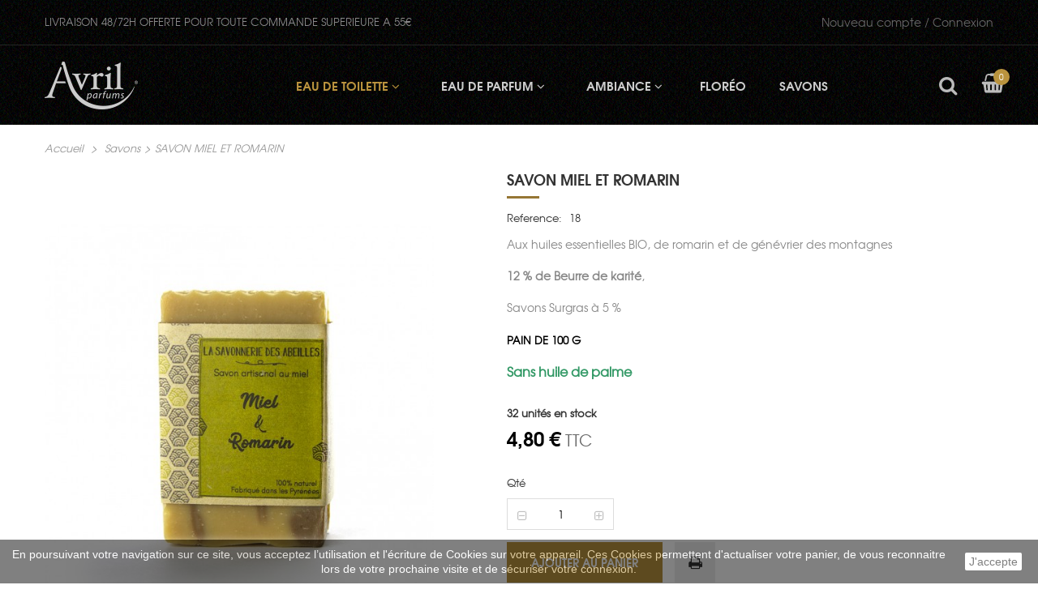

--- FILE ---
content_type: text/html; charset=utf-8
request_url: https://www.avril-parfums.eu/savons/418-savon-black-et-white.html
body_size: 13010
content:
<!DOCTYPE HTML>
<!--[if lt IE 7]> <html class="no-js lt-ie9 lt-ie8 lt-ie7" lang="fr-fr"><![endif]-->
<!--[if IE 7]><html class="no-js lt-ie9 lt-ie8 ie7" lang="fr-fr"><![endif]-->
<!--[if IE 8]><html class="no-js lt-ie9 ie8" lang="fr-fr"><![endif]-->
<!--[if gt IE 8]> <html class="no-js ie9" lang="fr-fr"><![endif]-->
<html lang="fr-fr">
	<head>
		<meta charset="utf-8" />
		<title>SAVON MIEL ET ROMARIN - Avril Parfums artisan parfumeur</title>
					<meta name="description" content="Aux huiles essentielles BIO, de romarin et de génévrier des montagnes
12 % de Beurre de karité,
Savons Surgras à 5 %
PAIN DE 100 G 
Sans huile de palme" />
						<meta name="generator" content="PrestaShop" />
		<meta name="robots" content="index,follow" />
		<meta name="viewport" content="width=device-width, minimum-scale=0.25, maximum-scale=1.6, initial-scale=1.0" />
		<meta name="apple-mobile-web-app-capable" content="yes" />
		<link rel="icon" type="image/vnd.microsoft.icon" href="/img/favicon.jpg?1704068810" />
		<link rel="shortcut icon" type="image/x-icon" href="/img/favicon.jpg?1704068810" />
									<link rel="stylesheet" href="https://www.avril-parfums.eu/themes/lab_hermes_fashion1/cache/v_127_0e96f0521e4d00c6885903e469cc8995_all.css" type="text/css" media="all" />
							<link rel="stylesheet" href="https://www.avril-parfums.eu/themes/lab_hermes_fashion1/cache/v_127_1e89b776154f0f8470b605f4f0c7ae7c_print.css" type="text/css" media="print" />
					<!-- Copyright (c)2017-2018 (d)oekia Enter-Solutions GPL -->
<!-- Google ReCaptcha on contact form -->



		<!-- <link rel="stylesheet" href="https://www.avril-parfums.eu/themes/lab_hermes_fashion1/css/rtl.css" type="text/css" media="print" /> -->
				

		<link rel="stylesheet" href="https://fonts.googleapis.com/css?family=Open+Sans:300,600&amp;subset=latin,latin-ext" type="text/css" media="all" />
		<!--[if IE 8]>
		
<script src="https://oss.maxcdn.com/libs/html5shiv/3.7.0/html5shiv.js"></script>
		
<script src="https://oss.maxcdn.com/libs/respond.js/1.3.0/respond.min.js"></script>
		<![endif]-->

	</head>
	<body itemscope itemtype="http://schema.org/WebPage"  id="product" class="subPage product product-418 product-savon-black-et-white category-10 category-savons hide-left-column hide-right-column lang_fr">
										     


				<div id="page" >
			<div class="header-container">
				<header id="header">
																										<div class="nav">
							<div class="container">
								<div class="row">
									<nav><!-- Block languages module -->
<!-- /Block languages module -->
<!-- Block user information module NAV  -->

<!--  -->
<div class="labLogin pull-right">
			<a class="login" href="https://www.avril-parfums.eu/mon-compte" rel="nofollow" title="Identifiez-vous">
			<span>Nouveau compte /</span> Connexion
		</a>
	</div>

<!-- /Block usmodule NAV -->
     	  	  <p><br />LIVRAISON 48/72H OFFERTE POUR TOUTE COMMANDE SUPERIEURE A 55€</p>
	       </nav>
								</div>
							</div>
						</div>
										<div class="labHeader">
						<div class="container">
							<div class="row">
								
								<div id="header_logo" class="col-lg-3 col-md-3 col-sm-3 col-xs-12">
									<a href="https://www.avril-parfums.eu/" title="Avril Parfums artisan parfumeur">
										<img class="logo img-responsive" src="https://www.avril-parfums.eu/img/avril-parfums-artisan-parfumeur-logo-1569080628.jpg" alt="Avril Parfums artisan parfumeur" width="115" height="60"/>
									</a>
								</div>
								<div class=" displayTop pull-right">
									<!-- MODULE Block cart -->
<div class="">
	<div class="shopping_cart pull-right">
		<a href="https://www.avril-parfums.eu/commande" title="Voir mon panier" rel="nofollow">
			<i class="icon"></i>
			<span class="ajax_cart_quantity unvisible">0</span>
			
					</a>
					<div class="cart_block block exclusive">
				<div class="block_content">
					<!-- block list of products -->
					<div class="cart_block_list">
												<p class="cart_block_no_products">
							Aucun produit
						</p>
																		<div class="cart-prices">
							<div class="cart-prices-line first-line">
								<span class="price cart_block_shipping_cost ajax_cart_shipping_cost unvisible">
																			 À définir																	</span>
								<span class="unvisible">
									Livraison
								</span>
							</div>
																						<div class="cart-prices-line">
									<span class="price cart_block_tax_cost ajax_cart_tax_cost">0,00 €</span>
									<span>Taxes</span>
								</div>
														<div class="cart-prices-line last-line">
								<span class="price cart_block_total ajax_block_cart_total">0,00 €</span>
								<span>Total</span>
							</div>
															<p>
																	Les prix sont TTC
																</p>
													</div>
						<p class="cart-buttons">
							<a id="button_order_cart" class="btn btn-default button button-small" href="https://www.avril-parfums.eu/commande" title="Commander" rel="nofollow">
								<span>
									Commander<!-- <i class="icon-chevron-right right"></i> -->
								</span>
							</a>
						</p>
					</div>
				</div>
			</div><!-- .cart_block -->
			</div>
</div>

	<div id="layer_cart">
		<div class="clearfix">
			<div class="layer_cart_product col-xs-12 col-md-6">
				<span class="cross" title="Fermer la fenêtre"></span>
				<span class="title">
					<i class="icon-check"></i>Produit ajouté au panier avec succès
				</span>
				<div class="product-image-container layer_cart_img">
				</div>
				<div class="layer_cart_product_info">
					<span id="layer_cart_product_title" class="product-name"></span>
					<span id="layer_cart_product_attributes"></span>
					<div>
						<strong class="dark">Quantité</strong>
						<span id="layer_cart_product_quantity"></span>
					</div>
					<div>
						<strong class="dark">Total</strong>
						<span id="layer_cart_product_price"></span>
					</div>
				</div>
			</div>
			<div class="layer_cart_cart col-xs-12 col-md-6">
				<span class="title">
					<!-- Plural Case [both cases are needed because page may be updated in Javascript] -->
					<span class="ajax_cart_product_txt_s  unvisible">
						Il y a <span class="ajax_cart_quantity">0</span> produits dans votre panier.
					</span>
					<!-- Singular Case [both cases are needed because page may be updated in Javascript] -->
					<span class="ajax_cart_product_txt ">
						Il y a 1 produit dans votre panier.
					</span>
				</span>
				<div class="layer_cart_row">
					<strong class="dark">
						Total produits
																					TTC
																		</strong>
					<span class="ajax_block_products_total">
											</span>
				</div>

								<div class="layer_cart_row">
					<strong class="dark unvisible">
						Frais de port&nbsp;TTC					</strong>
					<span class="ajax_cart_shipping_cost unvisible">
													 À définir											</span>
				</div>
									<div class="layer_cart_row">
						<strong class="dark">Taxes</strong>
						<span class="price cart_block_tax_cost ajax_cart_tax_cost">0,00 €</span>
					</div>
								<div class="layer_cart_row">
					<strong class="dark">
						Total
																					TTC
																		</strong>
					<span class="ajax_block_cart_total">
											</span>
				</div>
				<div class="button-container">
					<span class="continue btn btn-default button exclusive-medium" title="Continuer mes achats">
						<span>
							<i class="icon-chevron-left left"></i>Continuer mes achats
						</span>
					</span>
					<a class="btn btn-default button button-medium"	href="https://www.avril-parfums.eu/commande" title="Commander" rel="nofollow">
						<span>
							Commander<i class="icon-chevron-right right"></i>
						</span>
					</a>
				</div>
			</div>
		</div>
		<div class="crossseling"></div>
	</div> <!-- #layer_cart -->
	<div class="layer_cart_overlay"></div>

<!-- /MODULE Block cart -->
								</div>
																									<div class="labSearch pull-right">
											<div id="search_block_top" class="clearfix">
	<!-- <h4 class="title_search">
		Search
	</h4> -->
	<div class="current">
		<i class="icon icon-search" aria-hidden="true"></i>
	</div>
	<div class="toogle_content" style="display:none;">
	<form id="searchbox" method="get" action="https://www.avril-parfums.eu/recherche" >
		<input type="hidden" name="controller" value="search" />
		<input type="hidden" name="orderby" value="position" />
		<input type="hidden" name="orderway" value="desc" />
		<input class="search_query form-control" type="text" id="search_query_top" name="search_query" placeholder="Search" value="" />
		<button type="submit" name="submit_search" class="btn btn-default button">
			<i class="icon icon-search" aria-hidden="true"></i>
		</button>
	</form>
	</div>
</div> 

  <div id="search_autocomplete" class="search-autocomplete"></div>
		


									</div>
																
																									<div class="labmegamenu">
										<div id="menu-horizontal" class="lab-menu-horizontal">

	<div class="title-menu-mobile"><span>Menu</span></div>
	<ul class="menu-content">
									<li class="level-1 parent "><a href="https://www.avril-parfums.eu/5-eau-de-toilette"><span> Eau de toilette</span><i class="icon icon-angle-down"></i></a><span class="icon-drop-mobile"></span><ul class="menu-dropdown cat-drop-menu lab-sub-auto"><li class="level-2 "><a href="https://www.avril-parfums.eu/33-monofragrances"><span>Monofragrances</span></a></li><li class="level-2 "><a href="https://www.avril-parfums.eu/34-cascade-des-pyrenees"><span>Cascade des Pyrénées</span></a></li></ul></li>
												<li class="level-1 parent "><a href="https://www.avril-parfums.eu/14-eau-de-parfum"><span>Eau de parfum</span><i class="icon icon-angle-down"></i></a><span class="icon-drop-mobile"></span><ul class="menu-dropdown cat-drop-menu lab-sub-auto"><li class="level-2 "><a href="https://www.avril-parfums.eu/38-les-polyfragrances"><span>LES POLYFRAGRANCES</span></a></li><li class="level-2 "><a href="https://www.avril-parfums.eu/39-les-tendances"><span>LES TENDANCES</span></a></li></ul></li>
												<li class="level-1 parent "><a href="https://www.avril-parfums.eu/8-parfum-d-ambiance"><span> Ambiance</span><i class="icon icon-angle-down"></i></a><span class="icon-drop-mobile"></span><ul class="menu-dropdown cat-drop-menu lab-sub-auto"><li class="level-2 "><a href="https://www.avril-parfums.eu/36-jodor"><span>Jodor</span></a></li><li class="level-2 "><a href="https://www.avril-parfums.eu/41-solution-hydro-alcoolique"><span>Solution Hydro-Alcoolique</span></a></li><li class="level-2 "><a href="https://www.avril-parfums.eu/37-pics-protect"><span>Pics Protect</span></a></li></ul></li>
												<li class="level-1 ">
					
					<a href="https://www.avril-parfums.eu/35-floreo">
												<span>Floréo</span>
																	</a>
					
									</li>
												<li class="level-1 ">
					
					<a href="https://www.avril-parfums.eu/10-savons">
												<span> Savons</span>
																	</a>
					
									</li>
						</ul>
	
	
</div>
									</div>
															</div>
						</div>
					</div>
				</header>
			</div>
			
						
						
						
					
			
			
			<!--  -->
			
							<div class="labbreadcrumb nocategory">
					<div class="container">
						<div class="breadcrumb-i">
															
<!-- Breadcrumb -->
<div class="breadcrumb clearfix">
	<a class="home" href="https://www.avril-parfums.eu/" title="Retour &agrave; l&#039;accueil">Accueil</a>
			<span class="navigation-pipe">&gt;</span>
					<span class="navigation_page"><span itemscope itemtype="http://data-vocabulary.org/Breadcrumb"><a itemprop="url" href="https://www.avril-parfums.eu/10-savons" title=" Savons" ><span itemprop="title"> Savons</span></a></span><span class="navigation-pipe">></span>SAVON MIEL ET ROMARIN</span>
			</div>
<!-- /Breadcrumb -->

													</div>
					</div>
				</div>
				
			<!--  -->
			<div class="columns-container">
				<div id="columns" class="container">
					
																<div class="row">
																		<div id="center_column" class="center_column col-xs-12 col-sm-12">
	

							<div itemscope itemtype="https://schema.org/Product">
	<meta itemprop="url" content="https://www.avril-parfums.eu/savons/418-savon-black-et-white.html">
	<div class="primary_block row">
						<!-- left infos-->
		<div class="pb-left-column col-xs-12 col-sm-6 col-md-6">
			<!-- product img-->
			<div id="image-block" class="clearfix">
																	<span id="view_full_size">
													<a class="jqzoom" title="SAVON MIEL ET ROMARIN" rel="gal1" href="https://www.avril-parfums.eu/463-thickbox_default/savon-black-et-white.jpg">
								<img itemprop="image" src="https://www.avril-parfums.eu/463-large_default/savon-black-et-white.jpg" title="SAVON MIEL ET ROMARIN" alt="SAVON MIEL ET ROMARIN"/>
							</a>
											</span>
							</div> <!-- end image-block -->
							<!-- thumbnails -->
				<div id="views_block" class="clearfix hidden">
					<div id="thumbs_list">
						<ul id="thumbs_list_frame">
																																																						<li id="thumbnail_463" class="last">
									<a href="javascript:void(0);" rel="{gallery: 'gal1', smallimage: 'https://www.avril-parfums.eu/463-large_default/savon-black-et-white.jpg',largeimage: 'https://www.avril-parfums.eu/463-thickbox_default/savon-black-et-white.jpg'}" title="SAVON MIEL ET ROMARIN">
										<img class="img-responsive" id="thumb_463" src="https://www.avril-parfums.eu/463-medium_default/savon-black-et-white.jpg" alt="SAVON MIEL ET ROMARIN" title="SAVON MIEL ET ROMARIN" itemprop="image" />
									</a>
								</li>
																			</ul>
					</div> <!-- end thumbs_list -->
					<div class="NextPre">
															</div>
				</div> <!-- end views-block -->
				<!-- end thumbnails -->
								</div> <!-- end pb-left-column -->
		<!-- end left infos-->
		<!-- center infos -->
		<div class="pb-center-column  col-xs-12 col-sm-6 col-md-6">
						<h1 itemprop="name">SAVON MIEL ET ROMARIN</h1>
			
			
			<p id="product_reference">
				<label>Reference: </label>
				<span class="editable" itemprop="sku" content="18">18</span>
			</p>
						<p id="product_condition">
				<label>Etat </label>
									<link itemprop="itemCondition" href="https://schema.org/NewCondition"/>
					<span class="editable">Neuf</span>
							</p>
										<div id="short_description_block">
											<div id="short_description_content" class="rte align_justify" itemprop="description"><p>Aux huiles essentielles BIO, de romarin et de génévrier des montagnes</p>
<p><strong>12 % de Beurre de karité</strong>,</p>
<p>Savons Surgras à 5 %</p>
<p><span style="color:#ff0000;"><span style="font-size:12pt;"><span style="color:#0000ff;"><strong><span style="color:#000000;"><span style="font-size:10pt;">PAIN DE 100 G </span></span></strong></span></span></span></p>
<p><span style="color:#339966;"><strong><span style="font-size:12pt;">Sans huile de palme</span></strong></span></p></div>
					
											<p class="buttons_bottom_block">
							<a href="javascript:{}" class="button">
								Plus de d&eacute;tails
							</a>
						</p>
										<!---->
				</div> <!-- end short_description_block -->
										<!-- number of item in stock -->
				<p id="pQuantityAvailable">
					<span id="quantityAvailable">32</span>
					<span  style="display: none;" id="quantityAvailableTxt">unit&eacute; en stock</span>
					<span  id="quantityAvailableTxtMultiple">unit&eacute;s en stock</span>
				</p>
						
			<!-- availability or doesntExist -->
			<p id="availability_statut" style="display: none;">
				
				<span id="availability_value" class="label label-success"></span>
			</p>
			<div class="content_prices clearfix">
									<!-- prices -->
					<div>
						<p class="our_price_display" itemprop="offers" itemscope itemtype="https://schema.org/Offer"><link itemprop="availability" href="https://schema.org/InStock"/><span id="our_price_display" class="price" itemprop="price" content="4.8">4,80 €</span> TTC<meta itemprop="priceCurrency" content="EUR" /></p>
						<p id="reduction_percent"  style="display:none;"><span id="reduction_percent_display"></span></p>
						<p id="reduction_amount"  style="display:none"><span id="reduction_amount_display"></span></p>
						<p id="old_price" class="hidden"><span id="old_price_display"><span class="price"></span> TTC</span></p>
											</div> <!-- end prices -->
																			 
				
				
				<div class="clear"></div>
			</div> <!-- end content_prices -->
											<p class="warning_inline" id="last_quantities" style="display: none" >Attention : derni&egrave;res pi&egrave;ces disponibles !</p>
						<p id="availability_date" style="display: none;">
				<span id="availability_date_label">Date de disponibilit&eacute; :</span>
				<span id="availability_date_value"></span>
			</p>
			<!-- Out of stock hook -->
			<div id="oosHook" style="display: none;">
				
			</div>
			
			
						<!-- add to cart form-->
			<form id="buy_block" action="https://www.avril-parfums.eu/panier" method="post">
				<!-- hidden datas -->
				<p class="hidden">
					<input type="hidden" name="token" value="ed636f1d3a41dc3d110f6a456fa69926" />
					<input type="hidden" name="id_product" value="418" id="product_page_product_id" />
					<input type="hidden" name="add" value="1" />
					<input type="hidden" name="id_product_attribute" id="idCombination" value="" />
				</p>
				<div class="box-info-product">
					
					<div class="product_attributes clearfix">
						
						<!-- minimal quantity wanted -->
						<p id="minimal_quantity_wanted_p" style="display: none;">
							The minimum purchase order quantity for the product is <b id="minimal_quantity_label">1</b>
						</p>
											</div> <!-- end product_attributes -->
					<div class="box-cart-bottom">
						<!-- quantity wanted -->
												
						<p id="quantity_wanted_p">
							<label for="quantity_wanted">Qt&eacute;</label>
							<span class="qty-ii">
							<a href="#" data-field-qty="qty" class="btn btn-default button-minus product_quantity_down">
								<span><i class="icon-minus-square-o"></i></span>
							</a>
							<input  min="1" name="qty" id="quantity_wanted" class="text" value="1" />
							
							<a href="#" data-field-qty="qty" class="btn btn-default button-plus product_quantity_up">
								<span><i class="icon-plus-square-o"></i></span>
							</a>
							</span>
							<span class="clearfix"></span>
						</p>
						
												
							<div id="labCart" >
								<p id="add_to_cart" class="buttons_bottom_block no-print">
									<button type="submit" name="Submit" class="exclusive">
										<span>Ajouter au panier</span>
									</button>
								</p>
							</div>
															<!-- usefull links-->
								<ul id="usefull_link_block" class="no-print">
																		<li class="print">
										<a href="javascript:print();">
											<span>Imprimer</span>
										</a>
									</li>
								</ul>
																				
					</div> <!-- end box-cart-bottom -->
				</div> <!-- end box-info-product -->
			</form>
									
		</div>
		
		<!-- end center infos-->
		<!-- pb-right-column-->
		<!-- <div class="pb-right-column col-xs-12 col-sm-4 col-md-3">
			
		</div> --> <!-- end pb-right-column-->
	</div> <!-- end primary_block -->
<div class="more-info">
	<div class="more-info-ii">
		<ul id="more_info_tabs" class="idTabs idTabsShort">
			<li class="first"><a id="more_info_tab_more_info" href="#idTab1">En savoir plus</a></li>									
												
			
		</ul>
	</div>
	<div class="tab-content">
				<section id="idTab1" class="page-product-box">
			<!-- full description -->
			<div  class="rte"><p><span style="font-size:12pt;"><strong><span style="color:#339966;">SAVON RELAXANT AU MIEL DES PYRÉNÉES </span></strong><em><span style="color:#339966;">F18</span></em><strong><span style="color:#339966;"><br /></span></strong></span></p>
<p> </p>
<p><span style="font-size:12pt;"><span style="color:#000000;">Ce savon est élaboré et fabriqué dans nos ateliers. Le miel et la cire d'abeille apportent douceur , onctuosité et une senteur généreuse. </span></span></p>
<p style="text-align:justify;"><span style="font-size:12pt;"><span style="color:#000000;"><strong>Le miel de bruyère est récolté dans les Pyrénées</strong>, la cire d'abeille provient exclusivement de la dernière récolte afin d'utiliser les produits les plus frais pour obtenir un savon de qualité et proche de la nature.</span></span></p>
<p style="text-align:justify;"></p>
<p style="text-align:justify;"> </p>
<p style="text-align:justify;"><span style="font-size:12pt;"><strong><span style="color:#339966;">COMPOSITION DE MON SAVON <span style="font-size:12pt;"><strong><span style="color:#339966;"><span style="color:#ff0000;"><em><span style="font-size:10pt;">sans huile de palme</span></em></span></span></strong></span></span></strong></span></p>
<p> </p>
<p><span style="color:#ff0000;"><span style="font-size:12pt;"><span style="color:#0000ff;"><strong><span style="color:#000000;"><span style="font-size:10pt;"><span style="color:#0000ff;"><span style="font-size:12pt;"><span style="color:#339966;">PAIN DE 100 G </span></span></span></span></span></strong></span></span></span></p>
<p> </p>
<p><span style="font-size:12pt;">huile d’olive <span style="color:#009900;"><strong>*</strong></span></span></p>
<p><span style="font-size:12pt;">huile de coco <span style="color:#009900;"><strong>*</strong></span></span></p>
<p><span style="font-size:12pt;">beurre de karité <strong>12 % <span style="color:#009900;"><strong>*</strong></span></strong></span></p>
<p><span style="font-size:12pt;">huile de colza <span style="color:#009900;"><strong>*</strong></span></span></p>
<p><span style="font-size:12pt;">cire d’abeille <span style="color:#009900;"><strong>*</strong></span></span></p>
<p><span style="font-size:12pt;">huile de chanvre <span style="color:#009900;"><strong>*</strong></span></span></p>
<p><span style="font-size:12pt;">Huile essentielles de romarin <span style="color:#009900;"><strong>*</strong></span></span></p>
<p><span style="font-size:12pt;">et de genévrier <span style="color:#009900;"><strong>*</strong></span></span></p>
<p><span style="font-size:12pt;">miel de bruyère</span></p>
<p></p>
<p> </p>
<p><span style="color:#00ff00;"><strong><span style="font-family:'arial black', 'avant garde';"><span style="font-size:12pt;"><span style="color:#00cc00;"><span style="font-size:18pt;"><span style="color:#009900;"><strong>*</strong></span> </span>issu de l'agriculture biologique</span></span></span></strong></span></p></div>
			<!--end  More info -->
		</section>
			
				
			<!-- description & features -->
								<!--end Download -->
				
					
					</div>
</div>
		<!--HOOK_PRODUCT_TAB -->
		
			

					<!--end HOOK_PRODUCT_TAB -->
		
			</div> <!-- itemscope product wrapper -->
 
					</div><!-- #center_column -->
										</div><!-- .row -->
				</div><!-- #columns -->
			</div><!-- .columns-container -->
									
								
				<!-- Footer -->
				<div class="footer-container">
					<footer id="footer">
						<div class="topFooter">
							<div class="container">
								<div class="row">
																												<div class="col-lg-3 col-md-3 col-sm-3 col-xs-12">
												<!-- <div class="footer-static row-fluid"> -->
					<div class="logo-footer">
<h5><span style="color: #888888;">AVRIL</span><br /><span style="color: #888888;">PARFUMS</span></h5>
</div>
<div class="contactus">
<p><span style="color: #888888;">Zone Artisanale de Layrisse</span><br /><span style="color: #888888;">65380 LAYRISSE, France</span><br /><span style="color: #888888;">Ouvert du lundi au vendredi<br />de 9h à 12h et de 14h à 18h<br /></span></p>
<p><span style="color: #888888;">Téléphone : 05 62 45 36 36</span><br /><span style="color: #888888;">contact@avril-parfums.com</span><br /><br /></p>
<div class="buy-theme"><a href="../contactez-nous">Contactez-nous</a></div>
</div>
			<!-- </div> -->


										</div>
																																					<div class="col-lg-3 col-md-3 col-sm-3 col-xs-12">
											<!-- <div class="footer-static row-fluid"> -->
					<p>Créateur et fabricant artisanal de parfums, de savons, de parfums d'ambiance assainissants, de produits pour le spa.</p>
<p><span class="stitre_coul01"></span></p>
			<!-- </div> -->


										</div>
																																					<div class="col-lg-3 col-md-3 col-sm-3 col-xs-12">
											<!-- <div class="footer-static row-fluid"> -->
					
				      	<!-- Block CMS module footer -->
	<section class="footer-block " id="block_various_links_footer">
		<h4>Information</h4>
		<ul class="toggle-footer">
																											<li class="item">
						<a href="https://www.avril-parfums.eu/content/1-livraisons-retours" title="Livraisons &amp; Retours">
							Livraisons &amp; Retours
						</a>
					</li>
																<li class="item">
						<a href="https://www.avril-parfums.eu/content/2-mentions-legales" title="Mentions légales">
							Mentions légales
						</a>
					</li>
																<li class="item">
						<a href="https://www.avril-parfums.eu/content/3-conditions-generales-de-ventes" title="Conditions générales de ventes">
							Conditions générales de ventes
						</a>
					</li>
																<li class="item">
						<a href="https://www.avril-parfums.eu/content/4-a-propos" title="Qui sommes nous ?">
							Qui sommes nous ?
						</a>
					</li>
																<li class="item">
						<a href="https://www.avril-parfums.eu/content/5-paiement-securise" title="Paiement sécurisé">
							Paiement sécurisé
						</a>
					</li>
												</ul>
		
	</section>
	<!--  -->
	<!-- /Block CMS module footer -->

		 	<!-- </div> -->


										</div>
																																					<div class="col-lg-3 col-md-3 col-sm-3 col-xs-12">
											<!-- <div class="footer-static row-fluid"> -->
					
				      <!-- Block myaccount module -->
<section class="footer-block">
	<h4>Mon compte</h4>
	<div class="block_content toggle-footer">
		<ul class="bullet">
			<li><a href="https://www.avril-parfums.eu/historique-des-commandes" title="Mes commandes" rel="nofollow">Mes commandes</a></li>
						<li><a href="https://www.avril-parfums.eu/avoirs" title="Mes avoirs" rel="nofollow">Mes avoirs</a></li>
			<li><a href="https://www.avril-parfums.eu/adresses" title="Mes adresses" rel="nofollow">Mes adresses</a></li>
			<li><a href="https://www.avril-parfums.eu/identite" title="Gérer mes informations personnelles" rel="nofollow">Mes informations personnelles</a></li>
			<li><a href="https://www.avril-parfums.eu/bons-de-reduction" title="Mes bons de réduction" rel="nofollow">Mes bons de réduction</a></li>			
            		</ul>
	</div>
</section>
<!-- /Block myaccount module -->

		 					
			<!-- </div> -->


										</div>
																	</div>
							</div>
						</div>
																			<div class="centerFooter">
								<div class="container">
									<div class="row">
										<!-- <div class="footer-static row-fluid"> -->
					<div class="copyright col-lg-6 col-md-6 col-sm-6 col-xs-12">© 2024 Avril Parfums</div>
							<!--<div class="custom-link col-lg-6 col-md-6 col-sm-6 col-xs-12">
<ul>
<li><a href="#">Home</a></li>
<li><a href="#">New Arrival</a></li>
<li><a href="#">Site map</a></li>
</ul>
</div>-->
<p style="text-align: right;">Artisan parfumeur. Créateur et fabricant artisanal de parfums.</p>
			<!-- </div> -->


									</div>
								</div>
							</div>
												<div class="bottomFooter">
							<div class="container">
								<div class="row">
									
									     	  	  
	  		
<style>
    
    .closeFontAwesome:before {
        content: "\f00d";
        font-family: "FontAwesome";
        display: inline-block;
        font-size: 23px;
        line-height: 23px;
        color: #FFFFFF;
        padding-right: 15px;
        cursor: pointer;
    }

    .closeButtonNormal {
     display: block; 
        text-align: center;
        padding: 2px 5px;
        border-radius: 2px;
        color: #000000;
        background: #FFFFFF;
        cursor: pointer;
    }

    #cookieNotice p {
        margin: 0px;
        padding: 0px;
    }


    #cookieNoticeContent {
    
        
    }

    
</style>
<div id="cookieNotice" style=" width: 100%; position: fixed; bottom:0px; box-shadow: 0px 0 10px 0 #FFFFFF; background: #000000; z-index: 9999; font-size: 14px; line-height: 1.3em; font-family: arial; left: 0px; text-align:center; color:#FFF; opacity: 0.5 ">
    <div id="cookieNoticeContent" style="position:relative; margin:auto; width:100%; display:block;">
        <table style="width:100%;">
            <tr>
                                <td style="text-align:center;">
                    <p>En poursuivant votre navigation sur ce site, vous acceptez l’utilisation et l'écriture de Cookies sur votre appareil. Ces Cookies permettent d'actualiser votre panier, de vous reconnaitre lors de votre prochaine visite et de sécuriser votre connexion.</p>
                </td>
                                    <td style="width:80px; vertical-align:middle; padding-right:20px; text-align:right;">
                                                    <span class="closeButtonNormal" onclick="closeUeNotify()">J'accepte</span>
                                            </td>
                            </tr>
            <tr>
                            </tr>
        </table>
    </div>
</div>
	        <!-- <div class="footer-static row-fluid"> -->
					<div class="paypal col-lg-6  col-md-6  col-sm-6  col-xs-12" style="text-align: left;"><img src="https://www.avril-parfums.eu/img/cms/paiements.png" alt="" width="251" height="30" /></div>
			<!-- </div> -->


																</div>
							</div>
						</div>
					</footer>
				</div><!-- #footer -->
			
		</div><!-- #page -->
<a href= "#" class="mypresta_scrollup hidden-phone">
	<span><i class="icon icon-long-arrow-up"></i></span>
</a>
<script type="text/javascript">
var CUSTOMIZE_TEXTFIELD = 1;
var FancyboxI18nClose = 'Fermer';
var FancyboxI18nNext = 'Suivant';
var FancyboxI18nPrev = 'Pr&eacute;c&eacute;dant';
var PS_CATALOG_MODE = false;
var ajax_allowed = false;
var ajaxsearch = true;
var allowBuyWhenOutOfStock = true;
var attribute_anchor_separator = '-';
var attributesCombinations = [];
var availableLaterValue = '';
var availableNowValue = '';
var baseDir = 'https://www.avril-parfums.eu/';
var baseUri = 'https://www.avril-parfums.eu/';
var blocksearch_type = 'top';
var comparator_max_item = 0;
var comparedProductsIds = [];
var contentOnly = false;
var currency = {"id":1,"name":"Euro","iso_code":"EUR","iso_code_num":"978","sign":"\u20ac","blank":"1","conversion_rate":"1.000000","deleted":"0","format":"2","decimals":"1","active":"1","prefix":"","suffix":" \u20ac","id_shop_list":null,"force_id":false};
var currencyBlank = 1;
var currencyFormat = 2;
var currencyRate = 1;
var currencySign = '€';
var currentDate = '2026-01-21 11:38:54';
var customerGroupWithoutTax = false;
var customizationFields = false;
var customizationId = null;
var customizationIdMessage = 'Personnalisation';
var default_eco_tax = 0;
var delete_txt = 'Supprimer';
var displayList = false;
var displayPrice = 0;
var doesntExist = 'This combination does not exist for this product. Please select another combination.';
var doesntExistNoMore = 'Ce produit n\'est plus en stock';
var doesntExistNoMoreBut = 'with those attributes but is available with others.';
var ecotaxTax_rate = 0;
var fieldRequired = 'Please fill in all the required fields before saving your customization.';
var freeProductTranslation = 'Offert !';
var freeShippingTranslation = 'Livraison gratuite !';
var generated_date = 1768991934;
var groupReduction = 0;
var hasDeliveryAddress = false;
var idDefaultImage = 463;
var id_lang = 2;
var id_product = 418;
var img_dir = 'https://www.avril-parfums.eu/themes/lab_hermes_fashion1/img/';
var img_prod_dir = 'https://www.avril-parfums.eu/img/p/';
var img_ps_dir = 'https://www.avril-parfums.eu/img/';
var instantsearch = false;
var isGuest = 0;
var isLogged = 0;
var isMobile = false;
var jqZoomEnabled = true;
var maxQuantityToAllowDisplayOfLastQuantityMessage = 3;
var max_item = 'You cannot add more than 0 product(s) to the product comparison';
var min_item = 'Please select at least one product';
var minimalQuantity = 1;
var noTaxForThisProduct = false;
var oosHookJsCodeFunctions = [];
var page_name = 'product';
var priceDisplayMethod = 0;
var priceDisplayPrecision = 2;
var productAvailableForOrder = true;
var productBasePriceTaxExcl = 4;
var productBasePriceTaxExcluded = 4;
var productBasePriceTaxIncl = 4.8;
var productHasAttributes = false;
var productPrice = 4.8;
var productPriceTaxExcluded = 4;
var productPriceTaxIncluded = 4.8;
var productPriceWithoutReduction = 4.8;
var productReference = '18';
var productShowPrice = true;
var productUnitPriceRatio = 0;
var product_fileButtonHtml = 'Choose File';
var product_fileDefaultHtml = 'No file selected';
var product_specific_price = [];
var quantitiesDisplayAllowed = true;
var quantityAvailable = 32;
var quickView = false;
var reduction_percent = 0;
var reduction_price = 0;
var removingLinkText = 'supprimer cet article du panier';
var roundMode = 2;
var search_url = 'https://www.avril-parfums.eu/recherche';
var specific_currency = false;
var specific_price = 0;
var static_token = 'ed636f1d3a41dc3d110f6a456fa69926';
var stock_management = 1;
var taxRate = 20;
var toBeDetermined = 'À définir';
var token = 'ed636f1d3a41dc3d110f6a456fa69926';
var uploading_in_progress = 'Uploading in progress, please be patient.';
var usingSecureMode = true;
</script>
<script type="text/javascript" src="https://www.avril-parfums.eu/themes/lab_hermes_fashion1/cache/v_124_79ca132b10da0759896700f463bd2e07.js"></script>
<script type="text/javascript" src="https://www.google.com/recaptcha/api.js?hl=fr-fr"></script>
<script type="text/javascript">
(function(){
	var googlecaptchasitekey = '6Lc0GMEqAAAAAHWzF8jmOPdlMjuefzopnSguMVTL';
	var trigger = function(){
		setTimeout(function(){
			$('div.g-recaptcha').remove();
			var $forms = $('form.contact-form-box,form#sendOrderMessage,form#account-creation_form, form#new_account_form');
			if ($forms.length > 0){
				var captcha = $('<div class="g-recaptcha" data-sitekey="'+ googlecaptchasitekey + '">');
				var $submit = $forms.find('#submitMessage,.button[name=submitMessage],#submitAccount');
				$submit.before(captcha);
				$submit.click(function(event){
					if ($forms.find('#g-recaptcha-response').val().length == 0) {
						event.preventDefault();
						event.stopPropagation();
						return false;
					}
				});
				try {
						window.grecaptcha.render(captcha[0]);
				} catch(e){};
			}
		},1000);
	};
	$(document).ready(trigger);
	$(document).bind('ajaxComplete', trigger);
	})();
if ( window.history.replaceState ) {
		window.history.replaceState( null, null, window.location.href );
	}
/*
* 2007-2018 PrestaShop
*
* NOTICE OF LICENSE
*
* This source file is subject to the Academic Free License (AFL 3.0)
* that is bundled with this package in the file LICENSE.txt.
* It is also available through the world-wide-web at this URL:
* http://opensource.org/licenses/afl-3.0.php
* If you did not receive a copy of the license and are unable to
* obtain it through the world-wide-web, please send an email
* to license@prestashop.com so we can send you a copy immediately.
*
* DISCLAIMER
*
* Do not edit or add to this file if you wish to upgrade PrestaShop to newer
* versions in the future. If you wish to customize PrestaShop for your
* needs please refer to http://www.prestashop.com for more information.
*
*  @author 2007-2019 PayPal
 *  @author 2007-2013 PrestaShop SA <contact@prestashop.com>
 *  @author 2014-2019 202 ecommerce <tech@202-ecommerce.com>
*  @copyright PayPal
*  @license http://opensource.org/licenses/osl-3.0.php Open Software License (OSL 3.0)
*  
*/


    

function updateFormDatas()
{
	var nb = $('#quantity_wanted').val();
	var id = $('#idCombination').val();

	$('.paypal_payment_form input[name=quantity]').val(nb);
	$('.paypal_payment_form input[name=id_p_attr]').val(id);
}
	
$(document).ready( function() {
    
		var baseDirPP = baseDir.replace('http:', 'https:');
		
	if($('#in_context_checkout_enabled').val() != 1)
	{
        $(document).on('click','#payment_paypal_express_checkout', function() {
			$('#paypal_payment_form_cart').submit();
			return false;
		});
	}


	var jquery_version = $.fn.jquery.split('.');
	if(jquery_version[0]>=1 && jquery_version[1] >= 7)
	{
		$('body').on('submit',".paypal_payment_form", function () {
			updateFormDatas();
		});
	}
	else {
		$('.paypal_payment_form').live('submit', function () {
			updateFormDatas();
		});
	}

	function displayExpressCheckoutShortcut() {
		var id_product = $('input[name="id_product"]').val();
		var id_product_attribute = $('input[name="id_product_attribute"]').val();
		$.ajax({
			type: "GET",
			url: baseDirPP+'/modules/paypal/express_checkout/ajax.php',
			data: { get_qty: "1", id_product: id_product, id_product_attribute: id_product_attribute },
			cache: false,
			success: function(result) {
				if (result == '1') {
					$('#container_express_checkout').slideDown();
				} else {
					$('#container_express_checkout').slideUp();
				}
				return true;
			}
		});
	}

	$('select[name^="group_"]').change(function () {
		setTimeout(function(){displayExpressCheckoutShortcut()}, 500);
	});

	$('.color_pick').click(function () {
		setTimeout(function(){displayExpressCheckoutShortcut()}, 500);
	});

    if($('body#product').length > 0) {
        setTimeout(function(){displayExpressCheckoutShortcut()}, 500);
    }
	
	
			

	var modulePath = 'modules/paypal';
	var subFolder = '/integral_evolution';

	var fullPath = baseDirPP + modulePath + subFolder;
	var confirmTimer = false;
		
	if ($('form[target="hss_iframe"]').length == 0) {
		if ($('select[name^="group_"]').length > 0)
			displayExpressCheckoutShortcut();
		return false;
	} else {
		checkOrder();
	}

	function checkOrder() {
		if(confirmTimer == false)
			confirmTimer = setInterval(getOrdersCount, 1000);
	}

	});
var date = new Date();
date.setTime(date.getTime() + (1440 * 60 * 1000));
// set default background image
    $(document).ready(function(){
              $('#pattern1').click(function(){
            $('.cl-image').removeClass('active');
            $(this).addClass('active');
            $("body").css('background-image','url("/modules/labthemeoptions/views/templates/front/colortool/images/pattern/pattern1.png")');
            $.cookie('pattern', 'labthemeoptions/views/templates/front/colortool/images/pattern/pattern1.png' , { expires: date });
            $.cookie('id','1');
        });
           $('#pattern2').click(function(){
            $('.cl-image').removeClass('active');
            $(this).addClass('active');
            $("body").css('background-image','url("/modules/labthemeoptions/views/templates/front/colortool/images/pattern/pattern2.png")');
            $.cookie('pattern', 'labthemeoptions/views/templates/front/colortool/images/pattern/pattern2.png' , { expires: date });
            $.cookie('id','2');
        });
           $('#pattern3').click(function(){
            $('.cl-image').removeClass('active');
            $(this).addClass('active');
            $("body").css('background-image','url("/modules/labthemeoptions/views/templates/front/colortool/images/pattern/pattern3.png")');
            $.cookie('pattern', 'labthemeoptions/views/templates/front/colortool/images/pattern/pattern3.png' , { expires: date });
            $.cookie('id','3');
        });
           $('#pattern4').click(function(){
            $('.cl-image').removeClass('active');
            $(this).addClass('active');
            $("body").css('background-image','url("/modules/labthemeoptions/views/templates/front/colortool/images/pattern/pattern4.png")');
            $.cookie('pattern', 'labthemeoptions/views/templates/front/colortool/images/pattern/pattern4.png' , { expires: date });
            $.cookie('id','4');
        });
           $('#pattern5').click(function(){
            $('.cl-image').removeClass('active');
            $(this).addClass('active');
            $("body").css('background-image','url("/modules/labthemeoptions/views/templates/front/colortool/images/pattern/pattern5.png")');
            $.cookie('pattern', 'labthemeoptions/views/templates/front/colortool/images/pattern/pattern5.png' , { expires: date });
            $.cookie('id','5');
        });
           $('#pattern6').click(function(){
            $('.cl-image').removeClass('active');
            $(this).addClass('active');
            $("body").css('background-image','url("/modules/labthemeoptions/views/templates/front/colortool/images/pattern/pattern6.png")');
            $.cookie('pattern', 'labthemeoptions/views/templates/front/colortool/images/pattern/pattern6.png' , { expires: date });
            $.cookie('id','6');
        });
           $('#pattern7').click(function(){
            $('.cl-image').removeClass('active');
            $(this).addClass('active');
            $("body").css('background-image','url("/modules/labthemeoptions/views/templates/front/colortool/images/pattern/pattern7.png")');
            $.cookie('pattern', 'labthemeoptions/views/templates/front/colortool/images/pattern/pattern7.png' , { expires: date });
            $.cookie('id','7');
        });
           $('#pattern8').click(function(){
            $('.cl-image').removeClass('active');
            $(this).addClass('active');
            $("body").css('background-image','url("/modules/labthemeoptions/views/templates/front/colortool/images/pattern/pattern8.png")');
            $.cookie('pattern', 'labthemeoptions/views/templates/front/colortool/images/pattern/pattern8.png' , { expires: date });
            $.cookie('id','8');
        });
           $('#pattern9').click(function(){
            $('.cl-image').removeClass('active');
            $(this).addClass('active');
            $("body").css('background-image','url("/modules/labthemeoptions/views/templates/front/colortool/images/pattern/pattern9.png")');
            $.cookie('pattern', 'labthemeoptions/views/templates/front/colortool/images/pattern/pattern9.png' , { expires: date });
            $.cookie('id','9');
        });
           $('#pattern10').click(function(){
            $('.cl-image').removeClass('active');
            $(this).addClass('active');
            $("body").css('background-image','url("/modules/labthemeoptions/views/templates/front/colortool/images/pattern/pattern10.png")');
            $.cookie('pattern', 'labthemeoptions/views/templates/front/colortool/images/pattern/pattern10.png' , { expires: date });
            $.cookie('id','10');
        });
           $('#pattern11').click(function(){
            $('.cl-image').removeClass('active');
            $(this).addClass('active');
            $("body").css('background-image','url("/modules/labthemeoptions/views/templates/front/colortool/images/pattern/pattern11.png")');
            $.cookie('pattern', 'labthemeoptions/views/templates/front/colortool/images/pattern/pattern11.png' , { expires: date });
            $.cookie('id','11');
        });
           $('#pattern12').click(function(){
            $('.cl-image').removeClass('active');
            $(this).addClass('active');
            $("body").css('background-image','url("/modules/labthemeoptions/views/templates/front/colortool/images/pattern/pattern12.png")');
            $.cookie('pattern', 'labthemeoptions/views/templates/front/colortool/images/pattern/pattern12.png' , { expires: date });
            $.cookie('id','12');
        });
           $('#pattern13').click(function(){
            $('.cl-image').removeClass('active');
            $(this).addClass('active');
            $("body").css('background-image','url("/modules/labthemeoptions/views/templates/front/colortool/images/pattern/pattern13.png")');
            $.cookie('pattern', 'labthemeoptions/views/templates/front/colortool/images/pattern/pattern13.png' , { expires: date });
            $.cookie('id','13');
        });
           $('#pattern14').click(function(){
            $('.cl-image').removeClass('active');
            $(this).addClass('active');
            $("body").css('background-image','url("/modules/labthemeoptions/views/templates/front/colortool/images/pattern/pattern14.png")');
            $.cookie('pattern', 'labthemeoptions/views/templates/front/colortool/images/pattern/pattern14.png' , { expires: date });
            $.cookie('id','14');
        });
           $('#pattern15').click(function(){
            $('.cl-image').removeClass('active');
            $(this).addClass('active');
            $("body").css('background-image','url("/modules/labthemeoptions/views/templates/front/colortool/images/pattern/pattern15.png")');
            $.cookie('pattern', 'labthemeoptions/views/templates/front/colortool/images/pattern/pattern15.png' , { expires: date });
            $.cookie('id','15');
        });
           $('#pattern16').click(function(){
            $('.cl-image').removeClass('active');
            $(this).addClass('active');
            $("body").css('background-image','url("/modules/labthemeoptions/views/templates/front/colortool/images/pattern/pattern16.png")');
            $.cookie('pattern', 'labthemeoptions/views/templates/front/colortool/images/pattern/pattern16.png' , { expires: date });
            $.cookie('id','16');
        });
           $('#pattern17').click(function(){
            $('.cl-image').removeClass('active');
            $(this).addClass('active');
            $("body").css('background-image','url("/modules/labthemeoptions/views/templates/front/colortool/images/pattern/pattern17.png")');
            $.cookie('pattern', 'labthemeoptions/views/templates/front/colortool/images/pattern/pattern17.png' , { expires: date });
            $.cookie('id','17');
        });
           $('#pattern18').click(function(){
            $('.cl-image').removeClass('active');
            $(this).addClass('active');
            $("body").css('background-image','url("/modules/labthemeoptions/views/templates/front/colortool/images/pattern/pattern18.png")');
            $.cookie('pattern', 'labthemeoptions/views/templates/front/colortool/images/pattern/pattern18.png' , { expires: date });
            $.cookie('id','18');
        });
           $('#pattern19').click(function(){
            $('.cl-image').removeClass('active');
            $(this).addClass('active');
            $("body").css('background-image','url("/modules/labthemeoptions/views/templates/front/colortool/images/pattern/pattern19.png")');
            $.cookie('pattern', 'labthemeoptions/views/templates/front/colortool/images/pattern/pattern19.png' , { expires: date });
            $.cookie('id','19');
        });
           $('#pattern20').click(function(){
            $('.cl-image').removeClass('active');
            $(this).addClass('active');
            $("body").css('background-image','url("/modules/labthemeoptions/views/templates/front/colortool/images/pattern/pattern20.png")');
            $.cookie('pattern', 'labthemeoptions/views/templates/front/colortool/images/pattern/pattern20.png' , { expires: date });
            $.cookie('id','20');
        });
           $('#pattern21').click(function(){
            $('.cl-image').removeClass('active');
            $(this).addClass('active');
            $("body").css('background-image','url("/modules/labthemeoptions/views/templates/front/colortool/images/pattern/pattern21.png")');
            $.cookie('pattern', 'labthemeoptions/views/templates/front/colortool/images/pattern/pattern21.png' , { expires: date });
            $.cookie('id','21');
        });
           $('#pattern22').click(function(){
            $('.cl-image').removeClass('active');
            $(this).addClass('active');
            $("body").css('background-image','url("/modules/labthemeoptions/views/templates/front/colortool/images/pattern/pattern22.png")');
            $.cookie('pattern', 'labthemeoptions/views/templates/front/colortool/images/pattern/pattern22.png' , { expires: date });
            $.cookie('id','22');
        });
           $('#pattern23').click(function(){
            $('.cl-image').removeClass('active');
            $(this).addClass('active');
            $("body").css('background-image','url("/modules/labthemeoptions/views/templates/front/colortool/images/pattern/pattern23.png")');
            $.cookie('pattern', 'labthemeoptions/views/templates/front/colortool/images/pattern/pattern23.png' , { expires: date });
            $.cookie('id','23');
        });
           $('#pattern24').click(function(){
            $('.cl-image').removeClass('active');
            $(this).addClass('active');
            $("body").css('background-image','url("/modules/labthemeoptions/views/templates/front/colortool/images/pattern/pattern24.png")');
            $.cookie('pattern', 'labthemeoptions/views/templates/front/colortool/images/pattern/pattern24.png' , { expires: date });
            $.cookie('id','24');
        });
           $('#pattern25').click(function(){
            $('.cl-image').removeClass('active');
            $(this).addClass('active');
            $("body").css('background-image','url("/modules/labthemeoptions/views/templates/front/colortool/images/pattern/pattern25.png")');
            $.cookie('pattern', 'labthemeoptions/views/templates/front/colortool/images/pattern/pattern25.png' , { expires: date });
            $.cookie('id','25');
        });
           $('#pattern26').click(function(){
            $('.cl-image').removeClass('active');
            $(this).addClass('active');
            $("body").css('background-image','url("/modules/labthemeoptions/views/templates/front/colortool/images/pattern/pattern26.png")');
            $.cookie('pattern', 'labthemeoptions/views/templates/front/colortool/images/pattern/pattern26.png' , { expires: date });
            $.cookie('id','26');
        });
           $('#pattern27').click(function(){
            $('.cl-image').removeClass('active');
            $(this).addClass('active');
            $("body").css('background-image','url("/modules/labthemeoptions/views/templates/front/colortool/images/pattern/pattern27.png")');
            $.cookie('pattern', 'labthemeoptions/views/templates/front/colortool/images/pattern/pattern27.png' , { expires: date });
            $.cookie('id','27');
        });
           $('#pattern28').click(function(){
            $('.cl-image').removeClass('active');
            $(this).addClass('active');
            $("body").css('background-image','url("/modules/labthemeoptions/views/templates/front/colortool/images/pattern/pattern28.png")');
            $.cookie('pattern', 'labthemeoptions/views/templates/front/colortool/images/pattern/pattern28.png' , { expires: date });
            $.cookie('id','28');
        });
           $('#pattern29').click(function(){
            $('.cl-image').removeClass('active');
            $(this).addClass('active');
            $("body").css('background-image','url("/modules/labthemeoptions/views/templates/front/colortool/images/pattern/pattern29.png")');
            $.cookie('pattern', 'labthemeoptions/views/templates/front/colortool/images/pattern/pattern29.png' , { expires: date });
            $.cookie('id','29');
        });
           $('#pattern30').click(function(){
            $('.cl-image').removeClass('active');
            $(this).addClass('active');
            $("body").css('background-image','url("/modules/labthemeoptions/views/templates/front/colortool/images/pattern/pattern30.png")');
            $.cookie('pattern', 'labthemeoptions/views/templates/front/colortool/images/pattern/pattern30.png' , { expires: date });
            $.cookie('id','30');
        });
           if ($.cookie('theme_skin_cookie')!= '' && $.cookie('theme_skin_cookie') != null ){
            $('<link rel="stylesheet" type="text/css" href="'+$.cookie('theme_skin_cookie')+'" />').appendTo('head');
        }     //set theme color cookie
        $('.cl-td-layout a').click(function(){
            $('<link rel="stylesheet" type="text/css" href="http://www.avril-parfums.eu/themes/lab_hermes_fashion1/css/color/'+this.id+'.css" />').appendTo('head');
            $.cookie('theme_skin_cookie', 'http://www.avril-parfums.eu/themes/lab_hermes_fashion1/css/color/'+this.id+'.css', { expires: date });
            });
     /*   $(' body > input:checkbox').click(function(){
            if($('#wide').is(":checked")) {
                $('body').addClass("checked");
            } else  if($('#box').is(":checked")) {
                $('body').removeClass("checked");
            }
        });*/
        $(document).ready(function () {
            $('.mode_theme').click(function () {
            $id = $(this).attr('id');
                $('#page').removeAttr('class');
                $('#page').addClass($id);
            });
            });

    $('.cl-reset').click(function(){
		$.cookie('font_cookie','');
		$.cookie('pattern','');
        $.cookie('backgroundimage_cookie','');
        $.cookie('theme_skin_cookie','');
       //reset main
       location.reload();
    });
    });
$('document').ready( function() {
			$("#search_query_top")
				.autocomplete(
					       '/modules/labsearch/labsearchAjax.php',{
						minChars: 3,
						max: 10,
						width: 270,
						selectFirst: false,
						scroll: false,
						dataType: "json",
						formatItem: function(data, i, max, value, term) {
							return value;
						},
						parse: function(data) {
							var mytab = new Array();
							for (var i = 0; i < data.length; i++)
								mytab[mytab.length] = { data: data[i], value:' <img src="'+ data[i].ajaxsearchimage + '" />' + data[i].pname };
							return mytab;
						},
						extraParams: {
							ajaxSearch: 1,
							id_lang: 2
						}
					}
				)
				.result(function(event, data, formatted) {
					$('#search_query_top').val(data.pname);
					document.location.href = data.product_link;
				})
		});
text_more = "More";
	numLiItem = $("#lab-menu-horizontal .menu-content li.level-1").length;
	nIpadHorizontal = 9;
	nIpadVertical = 15;
	htmlLiH = getHtmlHide(nIpadHorizontal,numLiItem);
	htmlLiV = getHtmlHide(nIpadVertical,numLiItem);
	htmlMenu=$("#lab-menu-horizontal .container").html();	 
	$(window).load(function(){
		addMoreResponsive(nIpadHorizontal,nIpadVertical,htmlLiH,htmlLiV,htmlMenu);
	});
	$(window).resize(function(){
		addMoreResponsive(nIpadHorizontal,nIpadVertical,htmlLiH,htmlLiV,htmlMenu);
	});
$(document).ready(function() {
						plugins = new Object;
						plugins.adobe_director = (PluginDetect.getVersion("Shockwave") != null) ? 1 : 0;
						plugins.adobe_flash = (PluginDetect.getVersion("Flash") != null) ? 1 : 0;
						plugins.apple_quicktime = (PluginDetect.getVersion("QuickTime") != null) ? 1 : 0;
						plugins.windows_media = (PluginDetect.getVersion("WindowsMediaPlayer") != null) ? 1 : 0;
						plugins.sun_java = (PluginDetect.getVersion("java") != null) ? 1 : 0;
						plugins.real_player = (PluginDetect.getVersion("RealPlayer") != null) ? 1 : 0;

						navinfo = { screen_resolution_x: screen.width, screen_resolution_y: screen.height, screen_color:screen.colorDepth};
						for (var i in plugins)
							navinfo[i] = plugins[i];
						navinfo.type = "navinfo";
						navinfo.id_guest = "1614784";
						navinfo.token = "982fa152f45c70b8a1191b4a7d1bb60d591d696c";
						$.post("https://www.avril-parfums.eu/index.php?controller=statistics", navinfo);
					});
var time_start;
				$(window).load(
					function() {
						time_start = new Date();
					}
				);
				$(window).unload(
					function() {
						var time_end = new Date();
						var pagetime = new Object;
						pagetime.type = "pagetime";
						pagetime.id_connections = "1594415";
						pagetime.id_page = "790";
						pagetime.time_start = "2026-01-21 11:38:54";
						pagetime.token = "d49ae304dd01894a5cdba4b59787ba31a827e3f6";
						pagetime.time = time_end-time_start;
						$.post("https://www.avril-parfums.eu/index.php?controller=statistics", pagetime);
					}
				);
function setcook() {
        var nazwa = 'cookie_ue';
        var wartosc = '1';
        var expire = new Date();
        expire.setMonth(expire.getMonth() + 12);
        document.cookie = nazwa + "=" + escape(wartosc) + ";path=/;" + ((expire == null) ? "" : ("; expires=" + expire.toGMTString()))
    }

    
        

    
        
    function closeUeNotify() {
                $('#cookieNotice').animate(
                {bottom: '-200px'},
                2500, function () {
                    $('#cookieNotice').hide();
                });
        setcook();
            }
$(document).ready(function(){
		$(window).scroll(function() {    
			
			var _height =$("#header").height();
			var scroll = $(window).scrollTop();
			if (scroll < _height) {
			 $("#header").removeClass("labfixed");
			}else{
			 $("#header").addClass("labfixed");
			}
		});
	});
</script>
</body></html>